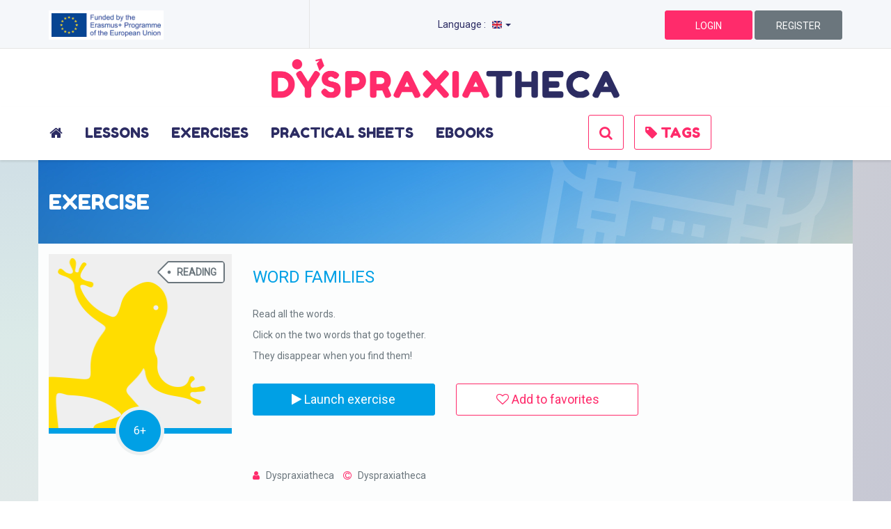

--- FILE ---
content_type: text/html; charset=UTF-8
request_url: https://www.dyspraxiatheca.eu/en/content/show/lexical-field-adjectives%7D
body_size: 6221
content:
<!DOCTYPE html>
<html lang="en">
<head>
            <meta http-equiv="content-Type" content="text/html; charset=UTF-8" />
        <meta http-equiv="X-UA-Compatible" content="IE=edge">
        <meta name="viewport" content="width=device-width, initial-scale=1">
        <meta name="description" content="DYSPRAXIATHECA aims to offer the first European bank of free educational resources for dyspraxic children, from 6 to 15 years old." />
        <meta name="keywords" content="dyspraxia, books, exercises, europe, european project, edulog, logopsycom, l'apprimerie, lousada, villa montesca, karditsa prefecture" />
        <meta name="generator" content="Symfony 3" />

        <meta property="og:title" content="Word families" />
        <meta property="og:type" content="website" />
        <meta property="og:url" content="https://www.dyspraxiatheca.eu/en/content/show/lexical-field-adjectives%7D"/>
        <meta property="og:description" content="Read all the words.&amp;nbsp;

Click on the two words that go together.&amp;nbsp;

They disappear when you find them!"/>
        <meta property="og:site_name" content="DYSPRAXIATHECA"/>
        <meta property="fb:admins" content="Edulog.fr"/>
        <meta property="fb:app_id" content="1914254728805582"/>
        <meta property="og:image" content="https://www.dyspraxiatheca.eu/upload/content/img/5bf30de65f687_lexical-field-adjectives.png"/>

        <meta name="google-site-verification" content="ZNgZf06Lk07rHcnuXDIrQEuGh5NSve2Bm55Ho8YNq8I" />
        
    
    <link rel="icon" type="image/x-icon" href="/favicon.ico" />
    <title>Welcome to Dyspraxiatheca!</title>

                <!-- toastr -->
        <link href="/assets/vendor/toastr/toastr.min.css" rel="stylesheet">
        <link href="/assets/vendor/bootstrap-social/bootstrap-social.css" rel="stylesheet">
        <link href="/assets/vendor/select2/dist/css/select2.min.css" rel="stylesheet">
        <link href="/assets/vendor/seiyria-bootstrap-slider/dist/css/bootstrap-slider.min.css" rel="stylesheet">

        <link href="/assets/vendor/gentelella/vendors/iCheck/skins/square/square.css" rel="stylesheet">
        <link href="/assets/vendor/gentelella/vendors/iCheck/skins/square/green.css" rel="stylesheet">


    
	<link href="https://fonts.googleapis.com/css?family=Roboto:400,400i&amp;subset=greek" rel="stylesheet">
	<link href="https://fonts.googleapis.com/css?family=Fredoka+One" rel="stylesheet">
	<!-- Bootstrap core CSS -->
    <link rel="stylesheet" href="/assets/vendor/animate.css/animate.min.css">
    <link rel="stylesheet" href="/assets/css/bundle.min.css?v=v1.0.6">


</head>

<body>
    <div id="wrapper">
                
        <header>
                <div class="header-toggle">
        
<div class="erasmus_band">
    <div class="container">
        <div class="row">
            <div class="col-sm-4 hidden-xs" id="logo_erasmus">
                <img class="img-responsive" src="/assets/img/header/erasmus.jpg" alt="Funded by the ERASMUS+ Programme of the European Union" />
            </div>
            <div class="col-xs-5">
                <div class="dropdown dropdown-language">
    <a  href="#"  class="select_language" data-toggle="dropdown" aria-haspopup="true" aria-expanded="false">
        Language : &nbsp;
        <span class="lang-xs" lang="en"></span>
                <span class="caret"></span>
    </a>

    <ul class="dropdown-menu">
                    <li>
                <a class="dropdown-item dropdown-language" href="/fr/content/show/lexical-field-adjectives%7D"><span class="lang-xs" lang="fr"></span> Français
                </a></li>
        

        
                    <li>
                <a class="dropdown-item dropdown-language" href="/el/content/show/lexical-field-adjectives%7D"><span class="lang-xs" lang="el"></span> Ελληνικά
                </a>
            </li>
        
                    <li>
                <a class="dropdown-item dropdown-language" href="/it/content/show/lexical-field-adjectives%7D"><span class="lang-xs" lang="it"></span> Italiano
                </a>
            </li>
        
                    <li>
                <a class="dropdown-item dropdown-language" href="/pt/content/show/lexical-field-adjectives%7D"><span class="lang-xs" lang="pt"></span> Português
                </a>
            </li>
            </ul>
</div>
            </div>
            <div class="col-xs-7 col-sm-3 text-right">
                                    <a href="#" class="btn btn-primary btn-connect" data-toggle="modal" data-target="#login-modal">
                        LOGIN
                    </a>
                    <a href="/en/register/" class="btn btn-default btn-signup">
                        REGISTER
                    </a>
                            </div>
        </div>

    </div>
</div>        <div class="row">
    <div class="hidden-xs hidden-sm hidden-md col-lg-12 logo_band">
        <div class="container">
            <div class="col-lg-12">
                <img class="img-responsive logo-dyspraxiatheca" src="/assets/img/header/logo_dys_1000.png" alt="Dyspraxiatheca" />
            </div>
        </div>
    </div>
</div>

    </div>
    <style>
    .nav-li-xs{
        border-bottom: 1px solid #e7e7e7;
        padding-left:15px;
    }
    .nav-li-xs>a {
        padding-left:15px;
    }
    .navbar-xs{
        background: white;
    }

    .navbar-nav.navbar-xs{
        background:white;
        margin: 0px -15px;
    }

    .navbar-brand {
        height: inherit;
        padding: 0px 0px 0px 15px;
    }

    @media (max-width: 1199px) {
        .navbar-header {
            float: none;
        }
        .navbar-left,.navbar-right {
            float: none !important;
        }
        .navbar-toggle {
            display: block;
        }
        .navbar-collapse {
            border-top: 1px solid transparent;
            box-shadow: inset 0 1px 0 rgba(255,255,255,0.1);
        }
        .navbar-fixed-top {
            top: 0;
            border-width: 0 0 1px;
        }
        .navbar-collapse.collapse {
            display: none!important;
        }
        .navbar-nav {
            float: none!important;
            margin-top: 7.5px;
        }
        .navbar-nav>li {
            float: none;
        }
        .navbar-nav>li>a {
            padding-top: 10px;
            padding-bottom: 10px;
        }
        .collapse.in{
            display:block !important;
        }
    }


</style>

<div class="row">
    <nav class="navbar navbar-default navbar-fixed">
        <div class="container">
            <!-- Brand and toggle get grouped for better mobile display -->
            <div class="navbar-header">
                <button type="button" class="navbar-toggle collapsed" data-toggle="collapse" data-target="#bs-example-navbar-collapse-1" aria-expanded="false">
                    <span class="sr-only">Toggle navigation</span>
                    <span class="icon-bar"></span>
                    <span class="icon-bar"></span>
                    <span class="icon-bar"></span>
                </button>

                <a href="/en/" class="navbar-brand visible-xs visible-sm visible-md">
                    <img class="img-responsive" src="/assets/img/header/logo_dys_600.png" alt="Dyspraxiatheca" style="width:300px;" />
                </a>
            </div>

            <!-- Collect the nav links, forms, and other content for toggling -->

            <div class="collapse navbar-collapse" id="bs-example-navbar-collapse-1">

                <div class="nav navbar-nav nav-search col-lg-8 hidden-xs hidden-sm hidden-md" style="display:none;">
                    
    
<form name="search_general" method="post" action="/en/search/general" novalidate="novalidate">

    <div class="col-xs-12">
        <div class="form-group">
            
            <input type="text" id="search_general_search_input" name="search_general[search_input]" required="required" placeholder="Your search ..." class="form-control" />
            
        </div>
    </div>

<input type="hidden" id="search_general_tags" name="search_general[tags]" /><input type="hidden" id="search_general_resource_type" name="search_general[resource_type]" /><input type="hidden" id="search_general_age" name="search_general[age]" /><div class="form-group"><button type="submit" id="search_general_submit" name="search_general[submit]" class="btn btn-sm btn-primary btn" style="display:none;">Search</button></div><input type="hidden" id="search_general__token" name="search_general[_token]" value="qehqbsgKZHBqF7Sw0LHQwy39xJJdqE-2T0eC9BtGh8E" /></form>
                </div>

                <ul class="nav navbar-nav nav-menu col-lg-8 hidden-xs hidden-sm hidden-md">
                    <li class="nav-item ">
                        <a class="nav-link home-link" href="/en/" title="Home">
                            <span class="fa fa-home"></span>
                        </a>
                    </li>

                    <li class="nav-item ">
                        <a href="/en/content/lesson" class="nav-link">
                            LESSONS
                        </a>
                    </li>

                    <li class="nav-item ">
                        <a href="/en/content/exercise" class="nav-link">
                            EXERCISES
                        </a>
                    </li>

                    <li class="nav-item ">
                        <a href="/en/content/sheet" class="nav-link">
                            PRACTICAL SHEETS
                        </a>
                    </li>

                    <li class="nav-item ">
                        <a href="/en/content/book" class="nav-link">
                            EBOOKS
                        </a>
                    </li>
                </ul>

                <ul class="nav navbar-nav navbar-xs hidden-lg">
                    <li class=" nav-li-xs">
                        <a href="/en/" title="Home">
                            <span class="fa fa-home"></span>
                        </a>
                    </li>

                    <li class=" nav-li-xs">
                        <a href="/en/content/lesson">
                            LESSONS
                        </a>
                    </li>

                    <li class=" nav-li-xs">
                        <a href="/en/content/exercise">
                            EXERCISES
                        </a>
                    </li>

                    <li class=" nav-li-xs">
                        <a href="/en/content/sheet">
                            PRACTICAL SHEETS
                        </a>
                    </li>

                    <li class=" nav-li-xs">
                        <a href="/en/content/book">
                            EBOOKS
                        </a>
                    </li>

                    <li class="nav-li-xs">
                        <a href="/en/search/full">
                            SEARCH
                        </a>
                    </li>

                </ul>

                                <ul class="nav navbar-nav navbar-right col-md-4  hidden-xs hidden-sm hidden-md">
                    <li class="nav-item ">
                        <a href="javascript:void(0);" class="btn btn-primary-outline btn-search" title="Search">
                            <span class="fa fa-search"></span>
                        </a>
                    </li>

                    <li class="nav-item ">
                        <a href="javascript:void(0);" id="btn_categories" class="btn btn-primary-outline btn-tags">
                            <span class="fa fa-tag"></span> TAGS
                        </a>
                    </li>
                </ul>
            </div><!-- /.navbar-collapse -->
        </div><!-- /.container-fluid -->
    </nav>
</div>        </header>

        <main>
            
    <div class="overlay" style="display:none;"></div>
    <div class="container container-content color-theme-app" style="position:relative;">
        <div class="row" id="menu_categories" style="display:none;">
    <div  id="sub_categories">
        <div class="container">

            <div id="title_sub_categories">Choose a category </div>

            <div id="others_categories">

                <div class="icons text-center">
                    <img src="/assets/img/header/lesson_sm_whiteborder.png" />
                    <img src="/assets/img/header/exercise_sm_whiteborder.png" />
                    <img src="/assets/img/header/practice_sheet_sm_whiteborder.png" />
                </div>

                <div class="tags_list text-center">
                                            <a href="#" data-idtag="81" class="tag">Citizenship</a>
                                            <a href="#" data-idtag="54" class="tag">Everyday Life</a>
                                            <a href="#" data-idtag="84" class="tag">Geography</a>
                                            <a href="#" data-idtag="37" class="tag">Geometry</a>
                                            <a href="#" data-idtag="85" class="tag">History</a>
                                            <a href="#" data-idtag="83" class="tag">Homework</a>
                                            <a href="#" data-idtag="55" class="tag">In classroom</a>
                                            <a href="#" data-idtag="49" class="tag">Layout Organization</a>
                                            <a href="#" data-idtag="88" class="tag">Lesson preparation</a>
                                            <a href="#" data-idtag="28" class="tag">Mathematics</a>
                                            <a href="#" data-idtag="87" class="tag">Measurements</a>
                                            <a href="#" data-idtag="31" class="tag">Reading</a>
                                            <a href="#" data-idtag="86" class="tag">Space organization</a>
                                            <a href="#" data-idtag="34" class="tag">Writing</a>
                                            <a href="#" data-idtag="82" class="tag">sciences</a>
                                    </div>
            </div>

            <div id="book_categories">
                <div class="icons text-center">
                    <img src="/assets/img/header/book_sm_whiteborder.png" />
                </div>

                <div class="tags_list text-center">
                                            <a href="#" data-idtag="20" class="tag">Novel</a>
                                            <a href="#" data-idtag="24" class="tag">Poetry</a>
                                            <a href="#" data-idtag="22" class="tag">Short Story</a>
                                            <a href="#" data-idtag="21" class="tag">Tales and Legends</a>
                                            <a href="#" data-idtag="23" class="tag">Theater</a>
                                    </div>

                
    
<form name="search_by_tag" method="post" action="/en/search/tags" novalidate="novalidate">

    <div class="col-xs-12">
        <div class="form-group">
            
            <input type="hidden" id="search_by_tag_search_input" name="search_by_tag[search_input]" />
            
        </div>
    </div>

<input type="hidden" id="search_by_tag_tags" name="search_by_tag[tags]" /><input type="hidden" id="search_by_tag_resource_type" name="search_by_tag[resource_type]" /><input type="hidden" id="search_by_tag_age" name="search_by_tag[age]" /><div class="form-group"><button type="submit" id="search_by_tag_submit" name="search_by_tag[submit]" class="btn btn-sm btn-primary btn" style="display:none;">Search</button></div><input type="hidden" id="search_by_tag__token" name="search_by_tag[_token]" value="RkeSlAI921FLsW_cEqra_IDrploQA9JKfS9CtLNhM98" /></form>
            </div>
        </div>
    </div>
</div>
            <div class="row">
        <div class="rubric rubric_exercise">
            
            <h1>Exercise</h1>

            <div class="rubric_content">
                <div class="row">
                                        <div class="col-xs-12 col-sm-4 col-md-3">
                        
<div class="semi_card_top card card_exercise">
    <div class="img_card">
                    <img src="https://www.dyspraxiatheca.eu/media/cache/content_card_thumb/upload/content/img/5bf30de65f687_lexical-field-adjectives.png" />
            </div>

    <div style="position:relative">
        <span class="line"></span>
        <div class="card_badge_age text-center">
            <span class="age">6+</span>
        </div>
    </div>


    <div class="info_card info_card_exercise"></div>


            <div class="tag">Reading</div>
    </div>
                    </div>
                                        <div class="col-xs-12 col-sm-8 col-md-9">

                        <div class="row">
                            <div class="col-xs-9">
                                <h3>WORD FAMILIES</h3>
                            </div>
                            <div class="col-xs-3">
                                <div class="fb-share-button" data-href="https://www.dyspraxiatheca.eu/en/content/show/lexical-field-adjectives%7D" data-layout="button" data-size="large" data-mobile-iframe="true"><a target="_blank" href="https://www.facebook.com/sharer/sharer.php?u=https%3A%2F%2Fdevelopers.facebook.com%2Fdocs%2Fplugins%2F&amp;src=sdkpreparse" class="fb-xfbml-parse-ignore">
                                        Share
                                    </a>
                                </div>
                            </div>
                        </div>

                        <div class="row">
                            <div class="col-xs-12 description"><p>Read all the words.&nbsp;</p>

<p>Click on the two words that go together.&nbsp;</p>

<p>They disappear when you find them!</p></div>
                        </div>

                        <div class="row">
                            <div class="col-xs-12 col-sm-6 col-sm-6 col-lg-4">
                                
                                
                                                                    <a data-toggle="modal" data-target="#login-modal" target="_blank"
                                       href="/en/content/launch-exercise/867"
                                       class=" btn btn-lg btn-default btn-block btn-launch-exercise"
                                    >
                                        <span class="fa fa-play"></span> Launch exercise
                                    </a>
                                                            </div>

                            <div class="col-xs-12 col-sm-6 col-sm-6 col-lg-4">
                                    <a href="#" class="btn btn-lg btn-block btn-primary-outline btn-icon-favorite icon_favorite add_favorite">
        <span class="fa fa-heart-o"></span> Add to favorites
    </a>

                            </div>
                        </div>

                        <div class="row">
                            <div class="col-xs-12 col-sm-6 col-sm-6 col-lg-4 report-issue">
                                                            </div>
                        </div>

                        <div class="row">
                            <div class="col-xs-12">
                                <ul class="list-unstyled list-inline">
                                                                            <li>                                            <span class="fa fa-user icon-info"></span> &nbsp;
                                            Dyspraxiatheca
                                        </li>
                                                                                                                <li>
                                            <span class="fa fa-copyright icon-info"></span> &nbsp;
                                            Dyspraxiatheca</li>
                                                                    </ul>
                            </div>
                        </div>

                    </div>
                </div>

                
                    <hr />
                    <h4 class="see_next_content">Other contents that could interest you :</h4>
                    <div class="row">
                                                                                    <div class="col-xs-12 col-sm-6 col-md-4 col-lg-3">
                                    
<div class="card card_exercise">


    <div class="img_card">
                        <img src="https://www.dyspraxiatheca.eu/media/cache/content_card_thumb/upload/content/img/5bf55819a2ecc_ordering-operations-3.png" />
        
            <a href="#" class="icon_favorite add_favorite">
        <span class="fa fa-heart-o"></span>
    </a>

    </div>

    <div style="position:relative">
        <span class="line"></span>
        <div class="card_badge_age text-center">
            <span class="age">6+</span>
        </div>
    </div>

    <div class="info_card info_card_exercise">
        <h2 class="card_title card_title_exercise">Ordering: additions = 6, =7, =8, =9</h2>

        <p>
                    <span class="glyphicon glyphicon-user"></span>
            Dyspraxiatheca
                </p>

        <div class="text-right">
            <a class="link" href="/en/content/show/ordering-operations-3%7D">
                                See exercise
                <span class="fa fa-chevron-right"></span>
            </a>
        </div>
    </div>

            <div class="tag">Mathematics</div>
    </div>
                                </div>
                                                                                                                <div class="col-xs-12 col-sm-6 col-md-4 col-lg-3">
                                    
<div class="card card_exercise">


    <div class="img_card">
                        <img src="https://www.dyspraxiatheca.eu/media/cache/content_card_thumb/upload/content/img/5bf311272a07b_order-the-pictures.png" />
        
            <a href="#" class="icon_favorite add_favorite">
        <span class="fa fa-heart-o"></span>
    </a>

    </div>

    <div style="position:relative">
        <span class="line"></span>
        <div class="card_badge_age text-center">
            <span class="age">6+</span>
        </div>
    </div>

    <div class="info_card info_card_exercise">
        <h2 class="card_title card_title_exercise">The right order: The Ugly Duckling</h2>

        <p>
                    <span class="glyphicon glyphicon-user"></span>
            Dyspraxiatheca
                </p>

        <div class="text-right">
            <a class="link" href="/en/content/show/order-the-pictures%7D">
                                See exercise
                <span class="fa fa-chevron-right"></span>
            </a>
        </div>
    </div>

            <div class="tag">Reading</div>
    </div>
                                </div>
                                                                                                                <div class="col-xs-12 col-sm-6 col-md-4 col-lg-3">
                                    
<div class="card card_exercise">


    <div class="img_card">
                        <img src="https://www.dyspraxiatheca.eu/media/cache/content_card_thumb/upload/content/img/5bf3094071a78_true-or-false-with-memory-1.png" />
        
            <a href="#" class="icon_favorite add_favorite">
        <span class="fa fa-heart-o"></span>
    </a>

    </div>

    <div style="position:relative">
        <span class="line"></span>
        <div class="card_badge_age text-center">
            <span class="age">6+</span>
        </div>
    </div>

    <div class="info_card info_card_exercise">
        <h2 class="card_title card_title_exercise">Visual memory: the giraffes</h2>

        <p>
                    <span class="glyphicon glyphicon-user"></span>
            Dyspraxiatheca
                </p>

        <div class="text-right">
            <a class="link" href="/en/content/show/true-or-false-with-memory-1%7D">
                                See exercise
                <span class="fa fa-chevron-right"></span>
            </a>
        </div>
    </div>

            <div class="tag">Space organization</div>
    </div>
                                </div>
                                                                                                                <div class="col-xs-12 visible-xs col-sm-6 visible-sm hidden-md col-lg-3 visible-lg">
                                    
<div class="card card_exercise">


    <div class="img_card">
                        <img src="https://www.dyspraxiatheca.eu/media/cache/content_card_thumb/upload/content/img/5bf310cb43e25_ordering-addition.png" />
        
            <a href="#" class="icon_favorite add_favorite">
        <span class="fa fa-heart-o"></span>
    </a>

    </div>

    <div style="position:relative">
        <span class="line"></span>
        <div class="card_badge_age text-center">
            <span class="age">6+</span>
        </div>
    </div>

    <div class="info_card info_card_exercise">
        <h2 class="card_title card_title_exercise">Ordering: additions = 5 or =10</h2>

        <p>
                    <span class="glyphicon glyphicon-user"></span>
            Dyspraxiatheca
                </p>

        <div class="text-right">
            <a class="link" href="/en/content/show/ordering-addition%7D">
                                See exercise
                <span class="fa fa-chevron-right"></span>
            </a>
        </div>
    </div>

            <div class="tag">Mathematics</div>
    </div>
                                </div>
                                                                        </div>

                            </div>
        </div>
    </div>
    </div>

        </main>

            
<div id="footer">

    <div class="visible-xs text-center">
        <div class="block_social_network" style="padding:0;">
            <a target="_blank" href="https://twitter.com/dyspraxiatheca" class="social_network social_network_twitter" title="Twitter">
                <span>Twitter</span>
            </a>
            <a target="_blank" href="https://www.facebook.com/dyspraxiatheca/" class="social_network social_network_facebook" title="Facebook">
                <span>Facebook</span>
            </a>
            <a target="_blank" href="/en/contact/" class="social_contact social_contact_envelope" title="Contact">
                <span>Contact</span>
            </a>
        </div>

        <div id="bottom_footer">
            <p>
                &copy; Dyspraxiatheca - 2026
            </p>
        </div>
    </div>

    <div class="col-sm-12 hidden-xs" id="top_footer">
        <div class="container">
            <div class="row">
                <div class="col-xs-12">
                    <img class="img-responsive" src="/assets/img/logo_dys_without_baseline.png" alt="Dyspraxiatheca"  />
                </div>
            </div>

            <div class="row">
                <div class="col-xs-12 col-sm-4">
                    <ul class="list-unstyled">
                                                    <li><a href="/en/dyspraxia">What is dyspraxia ?</a></li>
                            <li><a href="/en/project">Project</a></li>
                                            </ul>
                </div>
                <div class="col-xs-12 col-sm-4">
                    <ul class="list-unstyled">
                                                    <li><a href="/en/partners">Partners</a></li>
                        
                                                    <li><a href="/en/contributors">Contribute</a></li>
                                            </ul>
                </div>
                <div class="col-xs-4 text-right">
                    <div class="block_social_network">
                        <a target="_blank" href="https://twitter.com/dyspraxiatheca" class="social_network social_network_twitter" title="Twitter">
                            <span>Twitter</span>
                        </a>
                        <a target="_blank" href="https://www.facebook.com/dyspraxiatheca/" class="social_network social_network_facebook" title="Facebook">
                            <span>Facebook</span>
                        </a>
                        <a target="_blank" href="/en/contact/" class="social_contact social_contact_envelope" title="Contact">
                            <span>Contact</span>
                        </a>
                    </div>
                </div>
            </div>
        </div>

    </div>

    <div class="hidden-xs col-sm-12" id="bottom_footer">
        <div class="container">
            <p>
                &copy; Dyspraxiatheca - 2026
                | <a href="/en/legal">Legal</a>
                | <a href="/en/contact/">Contact us</a>
            </p>
            <p>
                This project has been funded with support from the European Commission. This publication reflects the views only of the author, and the Commission cannot be held responsible for any use which may be made of the information contained therein.
            </p>
        </div>
    </div>
</div>


		    </div>



            <!-- Bootstrap core JavaScript -->
    <script src="/assets/vendor/jquery/dist/jquery.min.js"></script>
    <script src="/assets/vendor/bootstrap/dist/js/bootstrap.min.js"></script>
    <!-- Toastr -->
    <script src="/assets/vendor/toastr/toastr.min.js"></script>
    <script src="/assets/vendor/select2/dist/js/select2.min.js"></script>
    <script src="/assets/js/modal_box.js"></script>
    <script src="/assets/vendor/seiyria-bootstrap-slider/dist/bootstrap-slider.min.js"></script>
    <script src="/assets/vendor/gentelella/vendors/iCheck/icheck.min.js"></script>
    <script src="/assets/js/cards.js"></script>
    <script src="/assets/js/select.js"></script>
    <script src="/assets/js/favorites.js"></script>
    <script src="/assets/js/modal_login.js"></script>
    <script src="/assets/js/modal_button.js"></script>
    <script src="/assets/js/dropdown_language.js"></script>
    <script src="/assets/js/facebook.js"></script>
    <script src="/assets/js/google_analytics.js"></script>
    <script src="/bundles/fosjsrouting/js/router.min.js"></script>
    <script src="/en/js/routing?callback=fos.Router.setData"></script>
    <script src="/assets/js/scroll_header.js"></script>
    <script src="/assets/js/search.js"></script>
    <script src="/assets/js/categories.js"></script>
    <script src="/assets/js/login_form.js"></script>
    <script>

        $(function(){
            mapModalButton();
            mapDropdownLanguage();
            mapSearchButton();
            mapCategories();
            mapLoginForm();
        });

    </script>






    <script>
        $(function() {
            mapFavorites();
            mapCards();
        });
    </script>



            <script>
                    </script>
    

    <div id="fb-root"></div>

    <div id="mainModal" class="modal fade">
        <div class="modal-dialog modal-lg">
            <div class="modal-content">
                <div class="modal-header">
                    <button type="button" class="close" data-dismiss="modal"><span aria-hidden="true">&times;</span><span class="sr-only">Close</span></button>
                    <h4 class="modal-title">IAL</h4>
                </div>
                <div class="modal-body">
                </div>
            </div><!-- /.modal-content -->
        </div><!-- /.modal-dialog -->
    </div><!-- /.modal -->
</body>



                <div class="modal fade" id="login-modal" tabindex="-1" role="dialog" aria-labelledby="myModalLabel" aria-hidden="true" style="display: none;">
            <div class="modal-dialog">
                <div class="loginmodal-container">
                    <h1 class="modal-title">Login to your account</h1><br>
                                                
    
    <div class="col-xs-12" id="error_login_form"></div>

    <div class="col-xs-12">
        <form action="/en/login_check" id="login_form" method="post" novalidate="novalidate">
                            <input type="hidden" name="_csrf_token" value="_Ypuad8XticC5EY6crI9EdtgWoWOgahxP2Jyqt8g2HA" />
            
            <input type="text" placeholder="Username" id="username" name="_username" value="" required="required" />
            <input type="password" placeholder="Password" id="password" name="_password" required="required" />

            <input type="submit" id="_submit" class="btn btn-lg btn-primary" name="_submit" value="Log in" />
        </form>
    </div>

    <div class="col-xs-12">
        <a id="password_forgotten" href="/en/resetting/request">Password forgotten ?</a>
        <a id="create_account" href="/en/register/">Register</a>
    </div>

    <div class="col-xs-12">
        <a id="facebook_connexion" href="/connect/facebook" class="btn btn-lg btn-block btn-social btn-facebook">
            <span class="fa fa-facebook"></span> Sign in with Facebook
        </a>

        <a id="google_connexion" href="/connect/google" class="btn btn-lg btn-block btn-social btn-google">
            <span class="fa fa-google"></span> Sign in with Google
        </a>
    </div>






                                    </div>
            </div>
        </div>
    
</html>



--- FILE ---
content_type: application/javascript
request_url: https://www.dyspraxiatheca.eu/en/js/routing?callback=fos.Router.setData
body_size: 762
content:
/**/fos.Router.setData({"base_url":"","routes":{"admin_content_initFootableContent":{"tokens":[["text","\/admin\/init-footable-content"]],"defaults":[],"requirements":[],"hosttokens":[],"methods":["GET","POST"],"schemes":[]},"admin_content_ajaxSaveManifest":{"tokens":[["variable","\/","\\d+","idContentLanguage"],["text","\/admin\/save-manifest"]],"defaults":[],"requirements":{"idContentLanguage":"\\d+"},"hosttokens":[],"methods":["GET","POST","PUT","PATCH"],"schemes":[]},"admin_issue_initFootableContent":{"tokens":[["text","\/admin\/issue\/init-footable-content"]],"defaults":[],"requirements":[],"hosttokens":[],"methods":["GET","POST"],"schemes":[]},"admin_issue_changeStatus":{"tokens":[["variable","\/","1|2|3","status"],["variable","\/","\\d+","idIssue"],["text","\/admin\/issue\/change-status"]],"defaults":[],"requirements":{"status":"1|2|3","idIssue":"\\d+"},"hosttokens":[],"methods":["GET","POST"],"schemes":[]},"admin_content_initFootableUser":{"tokens":[["text","\/admin\/user\/init-footable-user"]],"defaults":[],"requirements":[],"hosttokens":[],"methods":["GET","POST"],"schemes":[]},"fr__RG__app_favorites_ajaxAdd":{"tokens":[["variable","\/","\\d+","idCL"],["text","\/fr\/favorites\/ajax\/add"]],"defaults":[],"requirements":{"idCL":"\\d+"},"hosttokens":[],"methods":["GET","POST"],"schemes":[]},"it__RG__app_favorites_ajaxAdd":{"tokens":[["variable","\/","\\d+","idCL"],["text","\/it\/favorites\/ajax\/add"]],"defaults":[],"requirements":{"idCL":"\\d+"},"hosttokens":[],"methods":["GET","POST"],"schemes":[]},"pt__RG__app_favorites_ajaxAdd":{"tokens":[["variable","\/","\\d+","idCL"],["text","\/pt\/favorites\/ajax\/add"]],"defaults":[],"requirements":{"idCL":"\\d+"},"hosttokens":[],"methods":["GET","POST"],"schemes":[]},"el__RG__app_favorites_ajaxAdd":{"tokens":[["variable","\/","\\d+","idCL"],["text","\/el\/favorites\/ajax\/add"]],"defaults":[],"requirements":{"idCL":"\\d+"},"hosttokens":[],"methods":["GET","POST"],"schemes":[]},"en__RG__app_favorites_ajaxAdd":{"tokens":[["variable","\/","\\d+","idCL"],["text","\/en\/favorites\/ajax\/add"]],"defaults":[],"requirements":{"idCL":"\\d+"},"hosttokens":[],"methods":["GET","POST"],"schemes":[]},"fr__RG__app_favorites_ajaxDelete":{"tokens":[["variable","\/","\\d+","idCL"],["text","\/fr\/favorites\/ajax\/delete"]],"defaults":[],"requirements":{"idCL":"\\d+"},"hosttokens":[],"methods":["GET","POST"],"schemes":[]},"it__RG__app_favorites_ajaxDelete":{"tokens":[["variable","\/","\\d+","idCL"],["text","\/it\/favorites\/ajax\/delete"]],"defaults":[],"requirements":{"idCL":"\\d+"},"hosttokens":[],"methods":["GET","POST"],"schemes":[]},"pt__RG__app_favorites_ajaxDelete":{"tokens":[["variable","\/","\\d+","idCL"],["text","\/pt\/favorites\/ajax\/delete"]],"defaults":[],"requirements":{"idCL":"\\d+"},"hosttokens":[],"methods":["GET","POST"],"schemes":[]},"el__RG__app_favorites_ajaxDelete":{"tokens":[["variable","\/","\\d+","idCL"],["text","\/el\/favorites\/ajax\/delete"]],"defaults":[],"requirements":{"idCL":"\\d+"},"hosttokens":[],"methods":["GET","POST"],"schemes":[]},"en__RG__app_favorites_ajaxDelete":{"tokens":[["variable","\/","\\d+","idCL"],["text","\/en\/favorites\/ajax\/delete"]],"defaults":[],"requirements":{"idCL":"\\d+"},"hosttokens":[],"methods":["GET","POST"],"schemes":[]},"fr__RG__fos_user_security_login":{"tokens":[["text","\/fr\/login"]],"defaults":[],"requirements":[],"hosttokens":[],"methods":["GET","POST"],"schemes":[]},"it__RG__fos_user_security_login":{"tokens":[["text","\/it\/login"]],"defaults":[],"requirements":[],"hosttokens":[],"methods":["GET","POST"],"schemes":[]},"pt__RG__fos_user_security_login":{"tokens":[["text","\/pt\/login"]],"defaults":[],"requirements":[],"hosttokens":[],"methods":["GET","POST"],"schemes":[]},"el__RG__fos_user_security_login":{"tokens":[["text","\/el\/login"]],"defaults":[],"requirements":[],"hosttokens":[],"methods":["GET","POST"],"schemes":[]},"en__RG__fos_user_security_login":{"tokens":[["text","\/en\/login"]],"defaults":[],"requirements":[],"hosttokens":[],"methods":["GET","POST"],"schemes":[]},"fr__RG__fos_user_security_check":{"tokens":[["text","\/fr\/login_check"]],"defaults":[],"requirements":[],"hosttokens":[],"methods":["POST"],"schemes":[]},"it__RG__fos_user_security_check":{"tokens":[["text","\/it\/login_check"]],"defaults":[],"requirements":[],"hosttokens":[],"methods":["POST"],"schemes":[]},"pt__RG__fos_user_security_check":{"tokens":[["text","\/pt\/login_check"]],"defaults":[],"requirements":[],"hosttokens":[],"methods":["POST"],"schemes":[]},"el__RG__fos_user_security_check":{"tokens":[["text","\/el\/login_check"]],"defaults":[],"requirements":[],"hosttokens":[],"methods":["POST"],"schemes":[]},"en__RG__fos_user_security_check":{"tokens":[["text","\/en\/login_check"]],"defaults":[],"requirements":[],"hosttokens":[],"methods":["POST"],"schemes":[]},"fr__RG__fos_user_security_logout":{"tokens":[["text","\/fr\/logout"]],"defaults":[],"requirements":[],"hosttokens":[],"methods":["GET","POST"],"schemes":[]},"it__RG__fos_user_security_logout":{"tokens":[["text","\/it\/logout"]],"defaults":[],"requirements":[],"hosttokens":[],"methods":["GET","POST"],"schemes":[]},"pt__RG__fos_user_security_logout":{"tokens":[["text","\/pt\/logout"]],"defaults":[],"requirements":[],"hosttokens":[],"methods":["GET","POST"],"schemes":[]},"el__RG__fos_user_security_logout":{"tokens":[["text","\/el\/logout"]],"defaults":[],"requirements":[],"hosttokens":[],"methods":["GET","POST"],"schemes":[]},"en__RG__fos_user_security_logout":{"tokens":[["text","\/en\/logout"]],"defaults":[],"requirements":[],"hosttokens":[],"methods":["GET","POST"],"schemes":[]},"bazinga_jstranslation_js":{"tokens":[["variable",".","js|json","_format"],["variable","\/","[\\w]+","domain"],["text","\/translations"]],"defaults":{"domain":"messages","_format":"js"},"requirements":{"_format":"js|json","domain":"[\\w]+"},"hosttokens":[],"methods":["GET"],"schemes":[]}},"prefix":"en__RG__","host":"www.dyspraxiatheca.eu","port":"","scheme":"https"});

--- FILE ---
content_type: application/javascript
request_url: https://www.dyspraxiatheca.eu/assets/js/categories.js
body_size: 314
content:
var mapCategories = function() {

    console.log("Map categories");
    
    $('#btn_categories').click(function(){

        if($(this).hasClass('active')){
            $('#menu_categories').hide(300);
            $('.overlay').fadeOut(300);
            $(this).removeClass('active');
        }
        else{
            $(this).addClass('active');
            $('#menu_categories').show(300);
            $('.overlay').fadeIn(600);
        }
    });

    $('#menu_categories a.tag').click(function(e){
        e.preventDefault();
        var id_tag = $(this).data('idtag');
        $('#menu_categories input#search_by_tag_tags').val(id_tag);
        $('#menu_categories form[name="search_by_tag"]').submit();

    });
};




--- FILE ---
content_type: application/javascript
request_url: https://www.dyspraxiatheca.eu/assets/js/search.js
body_size: 230
content:
var mapSearchButton = function() {
    console.log("Map search");
    
    $('a.btn-search').focus(function(e) {
        $('ul.nav-menu').hide();
        $('div.nav-search').removeClass('animated slideOutRight');
        $('div.nav-search').addClass('animated slideInRight');
        $('div.nav-search').show();
        $('div.nav-search input').focus();
    });

    $('div.nav-search input').focusout(function(e){
        $('div.nav-search').removeClass('animated slideInRight');
        $('ul.nav-menu').addClass('animated slideInLeft');
        $('ul.nav-menu').show();
        $('div.nav-search').hide();
    });

};

--- FILE ---
content_type: application/javascript
request_url: https://www.dyspraxiatheca.eu/assets/js/modal_box.js
body_size: 583
content:
var Modalbox = {
    show: function(pUrl, options) {
        var title = '';
        var text = '';
        if (options !== null && typeof options === 'object') {
            title = options.title;
            if (options.text !== null) {
                text = options.text;
            }
        }
        else {
            title = String(options);
        };

        $('#mainModal div.modal-dialog').addClass('modal-lg');
        $('#mainModal h4.modal-title').html(title);
        $('#mainModal div.modal-body').html('<div class="col-xs-12 text-center"></div>');
        $('#mainModal div.modal-body').load(pUrl, function(){
            if(options.text != null){
                $(this).prepend(text);
            }
        });

        $('#mainModal').appendTo('body');
        $('#mainModal').modal();
    },

    showConfirm: function(dUrl,method,options) {
        var title = '';
        var text = '';
        if (options !== null && typeof options === 'object') {
            title = options.title;
            text = options.text;
        }
        else {
            title = String(options);
        }

        $('#mainModal div.modal-dialog').removeClass('modal-lg');
        $('#mainModal h4.modal-title').html(title);
        $('#mainModal div.modal-body').html(''
            + '<div class="col-xs-12 pb-30">'
            +  text+' <br /> </div>'
            + '<form method="post" action="'+dUrl+'"> '
            + ' <input type="hidden" name="_method" value="'+method+'">'
            + '<div class="col-xs-12 text-right"><a href="#" class="btn btn-default" data-dismiss="modal" id="confirmModalNo">Annuler</a>'
            + ' <button type="submit" class="btn btn-primary"">Confirmer</button></div></form>'
        );

        $('#mainModal').appendTo('body');
        $('#mainModal').modal();
    },
    hide: function() {
        $('#mainModal').modal('hide');
    }
};











--- FILE ---
content_type: application/javascript
request_url: https://www.dyspraxiatheca.eu/assets/js/login_form.js
body_size: 381
content:
var mapLoginForm = function() {

    console.log("Map login form");

    $('#_submit').click(function(e) {
        e.preventDefault();
        var login_form = $('form[id="login_form"]');

        $.ajax({
            type        : login_form.attr('method'),
            url         : Routing.generate("fos_user_security_check"),
            data        : login_form.serialize(),
            dataType    : "json",
            success     : function(data, status, object) {
                if(data.success == false)
                    $('div#error_login_form').html(data.message);
                else
                    document.location.href= data.targetUrl;

            },
            error: function(data, status, object){
                console.log('error');
                console.log(data.message);
            }
        });
    });

};

--- FILE ---
content_type: application/javascript
request_url: https://www.dyspraxiatheca.eu/assets/js/scroll_header.js
body_size: 615
content:
// Hide Header on scroll down
var didScroll;
var lastScrollTop = 0;
var delta = 200;
var navbarHeight = $('.header-toggle').outerHeight();

// Look the actual scroll (if page is refreshed while it is already scrolled)
var actualScroll = $(window).scrollTop();

if(actualScroll > navbarHeight ){
    didScroll = true;
}

$(window).scroll(function(event){
    didScroll = true;
});

setInterval(function() {
    if (didScroll) {
        hasScrolled();
        didScroll = false;
    }
}, 250);

function hasScrolled() {
    var st = $(this).scrollTop();
    var navbarFixedTop = "11em";
    var mainMarginTop = "16.4em";

    // Make sure they scroll more than delta
    /*if(Math.abs(lastScrollTop - st) <= delta) {
        return;
    }*/

    /*
    console.log('scrollTop : ' + st);
    console.log('lastScrollTop : ' + lastScrollTop);
    console.log('navbarHeight : ' + navbarHeight);
    */
    
    if (st > (lastScrollTop + delta) || st > (navbarHeight+delta)){
        // Hide top header
        $('.header-toggle').hide();
        $('.navbar-fixed').css('top', '0em');
        $('main').css('margin-top', '8em');


    } else {
        if(st <= delta) {

            if(window.outerWidth < 1199){
                navbarFixedTop = "5em";
                mainMarginTop = "10.5em";
            }

            // show top header
            $('.navbar-fixed').css('top', navbarFixedTop);
            $('main').css('margin-top', mainMarginTop);
            $('.header-toggle').show();
            //$('.logo_band').slideDown(500);
        }
    }

    lastScrollTop = st;
}

--- FILE ---
content_type: application/javascript
request_url: https://www.dyspraxiatheca.eu/assets/js/facebook.js
body_size: 261
content:
(function(d, s, id) {
    var js, fjs = d.getElementsByTagName(s)[0];
    if (d.getElementById(id)) return;
    js = d.createElement(s); js.id = id;
    js.src = "//connect.facebook.net/fr_FR/sdk.js#xfbml=1&version=v2.10&appId=1914254728805582";
    fjs.parentNode.insertBefore(js, fjs);
}(document, 'script', 'facebook-jssdk'));